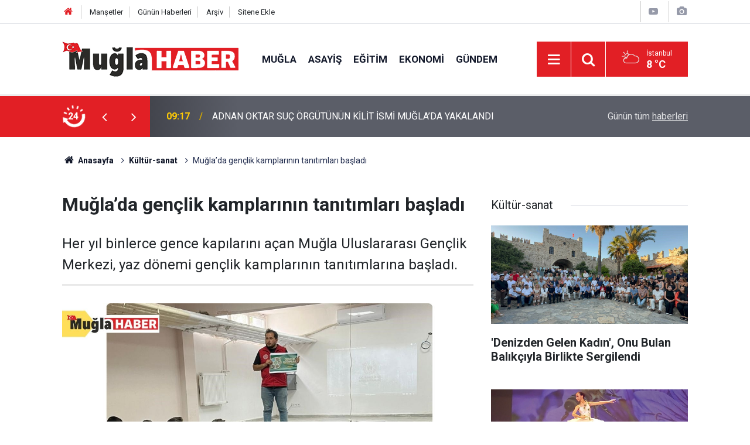

--- FILE ---
content_type: text/html; charset=UTF-8
request_url: https://www.muglahaber.com.tr/kultur-sanat/muglada-genclik-kamplarinin-tanitimlari-basladi-167230h
body_size: 7810
content:
<!doctype html>
	<html lang="tr">
	<head>
		<meta charset="utf-8"/>
		<meta http-equiv="X-UA-Compatible" content="IE=edge"/>
		<meta name="viewport" content="width=device-width, initial-scale=1"/>
		<title>Muğla’da gençlik kamplarının tanıtımları başladı</title>
		<meta name="description" content="Her yıl binlerce gence kapılarını açan Muğla Uluslararası Gençlik Merkezi, yaz dönemi gençlik kamplarının tanıtımlarına başladı." />
<link rel="canonical" href="https://www.muglahaber.com.tr/kultur-sanat/muglada-genclik-kamplarinin-tanitimlari-basladi-167230h" />
<link rel="amphtml" href="https://www.muglahaber.com.tr/service/amp/kultur-sanat/muglada-genclik-kamplarinin-tanitimlari-basladi-167230h" />
<meta property="og:type" content="article" />
<meta property="og:site_name" content="Muğla Haber Gazetesi" />
<meta property="og:url" content="https://www.muglahaber.com.tr/kultur-sanat/muglada-genclik-kamplarinin-tanitimlari-basladi-167230h" />
<meta property="og:title" content="Muğla’da gençlik kamplarının tanıtımları başladı" />
<meta property="og:description" content="Her yıl binlerce gence kapılarını açan Muğla Uluslararası Gençlik Merkezi, yaz dönemi gençlik kamplarının tanıtımlarına başladı." />
<meta property="og:image" content="https://cdn.muglahaber.com.tr/news/40929.jpg" />
<meta property="og:image:width" content="702" />
<meta property="og:image:height" content="351" />
<meta name="twitter:card" content="summary_large_image" />
<meta name="twitter:url"  content="https://www.muglahaber.com.tr/kultur-sanat/muglada-genclik-kamplarinin-tanitimlari-basladi-167230h" />
<meta name="twitter:title" content="Muğla’da gençlik kamplarının tanıtımları başladı" />
<meta name="twitter:description" content="Her yıl binlerce gence kapılarını açan Muğla Uluslararası Gençlik Merkezi, yaz dönemi gençlik kamplarının tanıtımlarına başladı." />
<meta name="twitter:image" content="https://cdn.muglahaber.com.tr/news/40929.jpg" />
<meta name="articleSection" value="news" />
		<meta name="robots" content="max-snippet:-1, max-image-preview:large, max-video-preview:-1"/>
		<link rel="manifest" href="/manifest.json"/>
		<link rel="icon" href="https://www.muglahaber.com.tr/d/assets/favicon/favicon.ico"/>
		<meta name="generator" content="CM News 6.0"/>

		<link rel="preconnect" href="https://fonts.gstatic.com"/>
		<link rel="preconnect" href="https://www.google-analytics.com"/>
		<link rel="preconnect" href="https://tpc.googlesyndication.com"/>
		<link rel="preconnect" href="https://pagead2.googlesyndication.com"/>

		<link rel="stylesheet" href="https://www.muglahaber.com.tr/d/assets/bundle/2019-main.css?1679639726"/>

		<script>
			const BURL = "https://www.muglahaber.com.tr/",
				DURL = "https://cdn.muglahaber.com.tr/";
		</script>
		<script type="text/javascript" src="https://www.muglahaber.com.tr/d/assets/bundle/2019-main.js?1679639726" async></script>

		<!-- Google tag (gtag.js) -->
<script async src="https://www.googletagmanager.com/gtag/js?id=G-1BWB7GEQ0M"></script>
<script>
  window.dataLayer = window.dataLayer || [];
  function gtag(){dataLayer.push(arguments);}
  gtag('js', new Date());

  gtag('config', 'G-1BWB7GEQ0M');
</script><!-- Google tag (gtag.js) -->
<script async src="https://www.googletagmanager.com/gtag/js?id=G-1BWB7GEQ0M"></script>
<script>
  window.dataLayer = window.dataLayer || [];
  function gtag(){dataLayer.push(arguments);}
  gtag('js', new Date());

  gtag('config', 'G-1BWB7GEQ0M');
</script>


<script async src="https://pagead2.googlesyndication.com/pagead/js/adsbygoogle.js?client=ca-pub-4363556816079461" crossorigin="anonymous"></script>			</head>
	<body class="body-main news-detail news-179">
		<header class="base-header header-01">

	<div class="nav-top-container d-none d-lg-block">
		<div class="container">
			<div class="row">
				<div class="col">
					<nav class="nav-top">
	<div><a href="/" title="Anasayfa"><i class="icon-home"></i></a></div>
	<div><a href="/mansetler" title="Manşetler">Manşetler</a></div>
	<div>
		<a href="/son-haberler" title="Günün Haberleri">Günün Haberleri</a>
	</div>
	<div><a href="/ara" title="Arşiv">Arşiv</a></div>
	<div><a href="/sitene-ekle" title="Sitene Ekle">Sitene Ekle</a></div>
</nav>				</div>
				<div class="col-auto nav-icon">
					<div>
	<a href="/video_index.php" title="Web TV"><span class="icon-youtube-play"></span></a>
</div>
<div>
	<a href="/gallery_index.php" title="Foto Galeri"><span class="icon-camera"></span></a>
</div>
				</div>
			</div>
		</div>
	</div>

	<div class="nav-main-container">
		<div class="container">
			<div class="row h-100 align-items-center flex-nowrap">
				<div class="col-10 col-xl-auto brand">
					<a href="/" rel="home" title="Muğla Haber Gazetesi">
						<img loading="lazy" src="https://www.muglahaber.com.tr/d/assets/logo.png" alt="Muğla Haber Gazetesi" width="301" height="60"/>
					</a>
				</div>
				<div class="col-xl-auto d-none d-xl-block">
					<ul class="nav-main d-flex flex-row">
													<li>
								<a href="/mugla" title="Muğla">Muğla</a>
							</li>
														<li>
								<a href="/asayis-2" title="Asayiş">Asayiş</a>
							</li>
														<li>
								<a href="/egitim" title="Eğitim">Eğitim</a>
							</li>
														<li>
								<a href="/ekonomi" title="Ekonomi">Ekonomi</a>
							</li>
														<li>
								<a href="/gundem-2" title="Gündem">Gündem</a>
							</li>
												</ul>
				</div>
				<div class="col-2 col-xl-auto d-flex justify-content-end ml-auto">
					<ul class="nav-tool d-flex flex-row">
						<li>
							<button class="btn show-all-menu" aria-label="Menu"><i class="icon-menu"></i></button>
						</li>
						<!--li class="d-none d-sm-block"><button class="btn" aria-label="Ara"><i class="icon-search"></i></button></li-->
						<li class="d-none d-sm-block">
							<a class="btn" href="/ara"><i class="icon-search"></i></a>
						</li>
													<li class="align-items-center d-none d-lg-flex weather">
								<span class="weather-icon float-left"><i class="icon-accu-6"></i></span>
																<div class="weather-info float-left">
									<div class="city">İstanbul										<span>8 °C</span></div>
								</div>
							</li>
											</ul>
				</div>
			</div>
		</div>
	</div>

	<section class="bar-last-news">
	<div class="container d-flex align-items-center">
		<div class="icon">
			<i class="icon-spin-cm-1 animate-spin"></i>
			<span>24</span>
		</div>
		<div class="items">
			<div class="owl-carousel owl-align-items-center" data-options='{
				"items": 1,
				"rewind": true,
				"autoplay": true,
				"autoplayHoverPause": true,
				"dots": false,
				"nav": true,
				"navText": "icon-angle",
				"animateOut": "slideOutUp",
				"animateIn": "slideInUp"}'
			>
									<div class="item">
						<span class="time">09:58</span>
						<a href="/mugla/muglada-sahte-hesap-uzerinden-devlet-buyuklerine-hakaret-suphelileri-adliyeye-172808h">Muğla'da sahte hesap üzerinden ‘Devlet Büyüklerine Hakaret' şüphelileri adliyeye sevk edildi</a>
					</div>
										<div class="item">
						<span class="time">09:17</span>
						<a href="/mugla/adnan-oktar-suc-orgutunun-kilit-ismi-muglada-yakalandi-172807h">ADNAN OKTAR SUÇ ÖRGÜTÜNÜN KİLİT İSMİ MUĞLA’DA YAKALANDI</a>
					</div>
										<div class="item">
						<span class="time">09:16</span>
						<a href="/mugla/firtina-elektrik-tellerini-kopardi-cikan-yangin-buyumeden-sonduruldu-172806h">Fırtına elektrik tellerini kopardı, çıkan yangın büyümeden söndürüldü</a>
					</div>
										<div class="item">
						<span class="time">08:50</span>
						<a href="/mugla/muglada-hurda-hirsizligi-guvenlik-kamerasina-yansidi-172805h">MUĞLA'DA HURDA HIRSIZLIĞI GÜVENLİK KAMERASINA YANSIDI</a>
					</div>
										<div class="item">
						<span class="time">10:51</span>
						<a href="/mugla/genclik-ve-spor-bakanliginin-genclik-projeleri-mentesede-ogrencilere-anlatildi-172804h">Gençlik ve Spor Bakanlığı'nın gençlik projeleri Menteşe’de öğrencilere anlatıldı</a>
					</div>
										<div class="item">
						<span class="time">10:29</span>
						<a href="/mugla/otomobille-carpisan-ticari-arac-takla-atti-172803h">OTOMOBİLLE ÇARPIŞAN TİCARİ ARAÇ TAKLA ATTI</a>
					</div>
										<div class="item">
						<span class="time">09:07</span>
						<a href="/mugla/muglada-istihdamin-rotasi-cizildi-2026-yilinin-ilk-toplantisi-gerceklestirildi-172802h">MUĞLA'DA İSTİHDAMIN ROTASI ÇİZİLDİ 2026 YILININ İLK TOPLANTISI GERÇEKLEŞTİRİLDİ</a>
					</div>
										<div class="item">
						<span class="time">10:36</span>
						<a href="/mugla/sefer-yilmaz-hic-beklemedigimiz-bir-sonuc-oldu-172801h">Sefer Yılmaz: "Hiç beklemediğimiz bir sonuç oldu"</a>
					</div>
										<div class="item">
						<span class="time">10:25</span>
						<a href="/mugla/evren-otyakmaz-kendi-sahasinda-yenilmemis-bir-takimi-yendigimiz-icin-gururluyuz-172800h">Evren Otyakmaz: "Kendi sahasında yenilmemiş bir takımı yendiğimiz için gururluyuz"</a>
					</div>
										<div class="item">
						<span class="time">10:21</span>
						<a href="/mugla/trendyol-1-lig-bodrum-fk-1-sivasspor-2-172799h">Trendyol 1. Lig: Bodrum FK: 1 - Sivasspor: 2</a>
					</div>
								</div>
		</div>
		<div class="all-link">
			<a href="/son-haberler">Günün tüm <u>haberleri</u></a>
		</div>
	</div>
</section>
</header>

<!-- -->
	<main role="main">
				<div class="container section-padding-gutter">
			
			<section class="breadcrumbs">
	<ol>
		<li><a href="https://www.muglahaber.com.tr/"><h1><i class="icon-home"></i> Anasayfa</h1></a></li>
														<li><a href="https://www.muglahaber.com.tr/kultur-sanat"><h2>Kültür-sanat</h2></a></li>
																<li><h3>Muğla’da gençlik kamplarının tanıtımları başladı</h3></li>
						</ol>
</section>

				<div class="row">
		<div class="col-12 col-lg-8">
			<div class="page-content  news-scroll" data-pages="[{&quot;id&quot;:&quot;172808&quot;,&quot;link&quot;:&quot;mugla\/muglada-sahte-hesap-uzerinden-devlet-buyuklerine-hakaret-suphelileri-adliyeye-172808h&quot;},{&quot;id&quot;:&quot;172807&quot;,&quot;link&quot;:&quot;mugla\/adnan-oktar-suc-orgutunun-kilit-ismi-muglada-yakalandi-172807h&quot;},{&quot;id&quot;:&quot;172806&quot;,&quot;link&quot;:&quot;mugla\/firtina-elektrik-tellerini-kopardi-cikan-yangin-buyumeden-sonduruldu-172806h&quot;},{&quot;id&quot;:&quot;172805&quot;,&quot;link&quot;:&quot;mugla\/muglada-hurda-hirsizligi-guvenlik-kamerasina-yansidi-172805h&quot;},{&quot;id&quot;:&quot;172803&quot;,&quot;link&quot;:&quot;mugla\/otomobille-carpisan-ticari-arac-takla-atti-172803h&quot;},{&quot;id&quot;:&quot;172802&quot;,&quot;link&quot;:&quot;mugla\/muglada-istihdamin-rotasi-cizildi-2026-yilinin-ilk-toplantisi-gerceklestirildi-172802h&quot;},{&quot;id&quot;:&quot;172801&quot;,&quot;link&quot;:&quot;mugla\/sefer-yilmaz-hic-beklemedigimiz-bir-sonuc-oldu-172801h&quot;},{&quot;id&quot;:&quot;172800&quot;,&quot;link&quot;:&quot;mugla\/evren-otyakmaz-kendi-sahasinda-yenilmemis-bir-takimi-yendigimiz-icin-gururluyuz-172800h&quot;},{&quot;id&quot;:&quot;172799&quot;,&quot;link&quot;:&quot;mugla\/trendyol-1-lig-bodrum-fk-1-sivasspor-2-172799h&quot;},{&quot;id&quot;:&quot;172798&quot;,&quot;link&quot;:&quot;mugla\/marmariste-uyusturucu-operasyonu-3-tutuklama-172798h&quot;}]">

			<div class="post-article" id="news-'167230" data-order="1" data-id="167230" data-title="Muğla’da gençlik kamplarının tanıtımları başladı" data-url="https://www.muglahaber.com.tr/kultur-sanat/muglada-genclik-kamplarinin-tanitimlari-basladi-167230h">
	<div class="article-detail">

		<div class="content-heading">
			<h1 class="content-title">Muğla’da gençlik kamplarının tanıtımları başladı</h1>
			<p class="content-description">Her yıl binlerce gence kapılarını açan Muğla Uluslararası Gençlik Merkezi, yaz dönemi gençlik kamplarının tanıtımlarına başladı.</p>
		</div>

		
		<div class="article-image">
							<div class="imgc image">
					<img class="lazy" srcset="https://cdn.muglahaber.com.tr/news_ts/40929.jpg 414w, https://cdn.muglahaber.com.tr/news_t/40929.jpg 702w, https://cdn.muglahaber.com.tr/news/40929.jpg 1280w" alt="Muğla’da gençlik kamplarının tanıtımları başladı"/>
				</div>
					</div>

		<aside class="article-side">
			<div class="position-sticky">
				<div class="content-date">
					<time class="p1" datetime="2024-05-30 14:25:48">14:25</time>
					<span class="p2">30 Mayıs 2024</span>
				</div>
				<div class="content-tools bookmark-block" data-type="1" data-twitter="">
					<button class="icon-mail-alt bg" onclick="return openPopUp_520x390('/send_to_friend.php?type=1&amp;id=167230');" title="Arkadaşına Gönder"></button>
					<button class="icon-print bg" onclick="return openPopUp_670x500('/print.php?type=1&amp;id=167230')" title="Yazdır"></button>

											<button class="icon-comment bg" onclick="$.scrollTo('#comment_form_167230', 600);" title="Yorum Yap"></button>
														</div>
			</div>
		</aside>

		<article class="article-content">

			
			
			<div class="text-content">
				<p>Muğla Gençlik ve Spor İl Müdürlüğü bünyesinde faaliyet gösteren Muğla Uluslararası Gençlik Merkezi, gençleri ağırlamaya devam ediyor. Bu çerçevede her yıl 81 ilden birçok gence kapılarını açan yaz dönemi gençlik kamplarının tanıtımları da başlarken gençlik merkezi çalışanları ve gönüllü gençler, okullarda gerçekleştirdikleri tanıtımlarla Muğla’da yaşayan gençlere kampların sunduğu fırsatları anlatıyor. 12-22 yaş aralığındaki gençlerin sosyal, kültürel ve sportif faaliyetlerle serbest zamanlarını değerlendirmelerini sağlamak amacıyla kurulan gençlik kamplarına katılan gençler, çeşitli aktivitelerden ücretsiz olarak da faydalanabiliyor. Ayrıca maddi imkanı kısıtlı gençler başta olmak üzere, yurt içi ve yurt dışında yaşayan gençlerin sosyal, kültürel, zihinsel ve bedensel gelişimlerine katkı sağlamak ve serbest zamanlarını verimli bir şekilde değerlendirmelerine yardımcı olmak hedefleniyor.<br><br>Kamplarda sunulan aktiviteler arasında badminton, aqua park, yat gezisi, sokak oyunları, sosyal ve kültürel geziler, tiyatro, müzik, voleybol, basketbol, futbol, kitap okuma, halk oyunları, el sanatları, tırmanma duvarı, yüksek ip parkuru, flyfox, macera parkuru, paintball, kano, dağ bisikleti, oryantiring, okçuluk, at biniciliği, mini golf ve rafting gibi etkinlikler yer alırken, Gençlik Hizmetleri Müdürü Münir Özalp, tanıtım faaliyetlerine katkıda bulunan gençlik merkezi çalışanları ve gönüllü gençlere teşekkür edip tüm gençleri bu aktivitelere katılmaya davet etti.<br><br>Gençlik kamplarına başvurular 7 Haziran 2024 tarihine kadar devam edeceği öğrenilirken, başvurular ise e-Devlet üzerinden yapılıyor.</p></p>			</div>

			
			
							<p class="content-source">
					<span class="c">Kaynak:</span><span class="t">İHA</span>				</p>

			
							<p class="article-read-count">Bu haber toplam 2099 defa okunmuştur</p>
			
			
			
			
		</article>

		
				<section class="comment-block">
		<header class="caption"><span>HABERE</span> YORUM KAT</header>

		<div class="comment_add clearfix">
	<form method="post" id="comment_form_167230" onsubmit="return addComment(this, 1, 167230);">
		<textarea name="comment_content" class="comment_content" rows="6" placeholder="YORUMUNUZ" maxlength="500"></textarea>
		<input type="hidden" name="reply" value="0"/>
		<span class="reply_to"></span>
		<input type="text" name="member_name" class="member_name" placeholder="AD-SOYAD"/>
		<input type="submit" name="comment_submit" class="comment_submit" value="YORUMLA"/>
	</form>
			<div class="info"><b>UYARI:</b> Küfür, hakaret, rencide edici cümleler veya imalar, inançlara saldırı içeren, imla kuralları ile yazılmamış,<br /> Türkçe karakter kullanılmayan ve büyük harflerle yazılmış yorumlar onaylanmamaktadır.</div>
	</div>
		
	</section>

	<div id="fb-comments-167230" class="fb-comments" data-href="https://www.muglahaber.com.tr/kultur-sanat/muglada-genclik-kamplarinin-tanitimlari-basladi-167230h" data-width="100%" data-numposts="10" data-colorscheme="light"></div>

<!-- -->

		
		
		
	</div>
</div>

			</div>
		</div>

			<div class="col-12 col-lg-4">
			<section class="side-content news-side-list ">
			<header class="side-caption">
			<div><span>Kültür-sanat </span></div>
		</header>
		<div class="row">
																<div class="col-12 mb-4 box-02">
						<div class="post-item ia">
			<a href="/kultur-sanat/denizden-gelen-kadin-onu-bulan-balikciyla-birlikte-sergilendi-172252h">
				<div class="imgc">
					<img loading="lazy" src="https://cdn.muglahaber.com.tr/news/46138.jpg" alt="&#039;Denizden Gelen Kadın&#039;, Onu Bulan Balıkçıyla Birlikte Sergilendi"/>
				</div>
				<span class="t">'Denizden Gelen Kadın', Onu Bulan Balıkçıyla Birlikte Sergilendi</span>
											</a>
		</div>
					</div>
			
														<div class="col-12 mb-4 box-02">
						<div class="post-item ia">
			<a href="/kultur-sanat/kultur-kenti-muglanin-basarisi-bale-sahnesine-tasindi-172223h">
				<div class="imgc">
					<img loading="lazy" src="https://cdn.muglahaber.com.tr/news/46097.jpg" alt="Kültür Kenti Muğla&#039;nın Başarısı Bale Sahnesine Taşındı"/>
				</div>
				<span class="t">Kültür Kenti Muğla'nın Başarısı Bale Sahnesine Taşındı</span>
											</a>
		</div>
					</div>
															<div class="col-12">
									</div>
			
														<div class="col-12 mb-4 box-02">
						<div class="post-item ia">
			<a href="/kultur-sanat/muglada-muzik-engel-tanimadi-notalar-ve-isaret-dili-ayni-sahnede-bulustu-172201h">
				<div class="imgc">
					<img loading="lazy" src="https://cdn.muglahaber.com.tr/news/46068.jpg" alt="Muğla&#039;da Müzik Engel Tanımadı: Notalar ve İşaret Dili Aynı Sahnede Buluştu"/>
				</div>
				<span class="t">Muğla'da Müzik Engel Tanımadı: Notalar ve İşaret Dili Aynı Sahnede Buluştu</span>
											</a>
		</div>
					</div>
			
														<div class="col-12 mb-4 box-02">
						<div class="post-item ia">
			<a href="/kultur-sanat/muglada-kultur-ve-sanat-bi-dunya-dans-ile-bulustu-171841h">
				<div class="imgc">
					<img loading="lazy" src="https://cdn.muglahaber.com.tr/news/45673.jpg" alt="Muğla’da kültür ve sanat ‘Bi Dünya Dans’ ile buluştu"/>
				</div>
				<span class="t">Muğla’da kültür ve sanat ‘Bi Dünya Dans’ ile buluştu</span>
											</a>
		</div>
					</div>
															<div class="col-12">
									</div>
			
														<div class="col-12 mb-4 box-02">
						<div class="post-item ia">
			<a href="/kultur-sanat/gulagzi-mahallesinde-hidirellez-senligi-171837h">
				<div class="imgc">
					<img loading="lazy" src="https://cdn.muglahaber.com.tr/news/45669.jpg" alt="Gülağzı mahallesinde Hıdırellez şenliği"/>
				</div>
				<span class="t">Gülağzı mahallesinde Hıdırellez şenliği</span>
											</a>
		</div>
					</div>
			
														<div class="col-12 mb-4 box-02">
						<div class="post-item ia">
			<a href="/kultur-sanat/antik-caglardan-gunumuze-mugla-mutfagi-kitabina-iki-uluslararasi-odul-171825h">
				<div class="imgc">
					<img loading="lazy" src="https://cdn.muglahaber.com.tr/news/45656.jpg" alt="Antik çağlardan günümüze Muğla mutfağı kitabına iki uluslararası ödül"/>
				</div>
				<span class="t">Antik çağlardan günümüze Muğla mutfağı kitabına iki uluslararası ödül</span>
											</a>
		</div>
					</div>
															<div class="col-12">
									</div>
			
														<div class="col-12 mb-4 box-02">
						<div class="post-item ia">
			<a href="/kultur-sanat/mugla-atm-dubaide-global-turizm-arenasinda-yerini-aldi-171817h">
				<div class="imgc">
					<img loading="lazy" src="https://cdn.muglahaber.com.tr/news/45648.jpg" alt="Muğla, ATM Dubai’de Global Turizm arenasında yerini aldı"/>
				</div>
				<span class="t">Muğla, ATM Dubai’de Global Turizm arenasında yerini aldı</span>
											</a>
		</div>
					</div>
			
														<div class="col-12 mb-4 box-02">
						<div class="post-item ia">
			<a href="/kultur-sanat/mugladan-rodosa-mavi-yolculuk-basliyor-171807h">
				<div class="imgc">
					<img loading="lazy" src="https://cdn.muglahaber.com.tr/news/45638.jpg" alt="Muğla’dan Rodos’a mavi yolculuk başlıyor"/>
				</div>
				<span class="t">Muğla’dan Rodos’a mavi yolculuk başlıyor</span>
											</a>
		</div>
					</div>
												</div>
</section>		</div>
		</div>
		</div>
	</main>

	<footer class="base-footer footer-01">
	<div class="nav-top-container">
		<div class="container">
			<div class="row">
				<div class="col-12 col-lg-auto">
					Muğla Haber Gazetesi &copy; 2023				</div>
				<div class="col-12 col-lg-auto">
					<nav class="nav-footer">
	<div><a href="/" title="Anasayfa">Anasayfa</a></div>
	<div><a href="/kunye" title="Künye">Künye</a></div>
	<div><a href="/iletisim" title="İletişim">İletişim</a></div>
	<div>
		<a href="/gizlilik-ilkeleri" title="Gizlilik İlkeleri">Gizlilik İlkeleri</a>
	</div>
	<div><a href="/sitene-ekle" title="Sitene Ekle">Sitene Ekle</a></div>
</nav>
				</div>
				<div class="col-12 col-lg-auto">
					<div class="nav-social"><a class="rss-bg" href="/service/rss.php" target="_blank" title="RSS, News Feed, Haber Beslemesi"><i class="icon-rss"></i></a></div>				</div>
			</div>
		</div>
	</div>
		<div class="container">
		<div class="row">
			<div class="col cm-sign">
				<i class="icon-cm" title="CM Bilişim Teknolojileri"></i>
				<a href="https://www.cmbilisim.com/haber-portali-20s.htm?utm_referrer=https%3A%2F%2Fwww.muglahaber.com.tr%2F" target="_blank" title="CMNews Haber Portalı Yazılımı">Haber Portalı Yazılımı</a>
			</div>
		</div>
	</div>
</footer>
<div id="nav-all" class="nav-all nav-all-01 overlay">
	<div class="logo-container">
		<a href="/" rel="home" title="Muğla Haber Gazetesi"><img loading="lazy" src="https://www.muglahaber.com.tr/d/assets/logo.png" alt="Muğla Haber Gazetesi" width="301" height="60" class="show-all-menu"></a>
		<button id="close-nav-all" class="show-all-menu close"><i class="icon-cancel"></i></button>
	</div>
	<div class="search-container">
		<form action="/ara">
			<input type="text" placeholder="Sitede Ara" name="key"><button type="submit"><i class="icon-search"></i></button>
		</form>
	</div>
	<nav>
		<header class="caption">Haberler</header>
<ul class="topics">
		<li><a href="/son-haberler">Son Haberler</a></li>
	<li><a href="/mansetler">Manşetler</a></li>
			<li>
			<a href="/mugla" title="Muğla">Muğla</a>
		</li>
				<li>
			<a href="/asayis-2" title="Asayiş">Asayiş</a>
		</li>
				<li>
			<a href="/egitim" title="Eğitim">Eğitim</a>
		</li>
				<li>
			<a href="/ekonomi" title="Ekonomi">Ekonomi</a>
		</li>
				<li>
			<a href="/gundem-2" title="Gündem">Gündem</a>
		</li>
				<li>
			<a href="/haber" title="Haber">Haber</a>
		</li>
				<li>
			<a href="/kultur-sanat" title="Kültür-sanat">Kültür-sanat</a>
		</li>
				<li>
			<a href="/politika" title="Politika">Politika</a>
		</li>
				<li>
			<a href="/saglik" title="Sağlık">Sağlık</a>
		</li>
				<li>
			<a href="/son-dakika" title="Son Dakika">Son Dakika</a>
		</li>
				<li>
			<a href="/spor" title="Spor">Spor</a>
		</li>
				<li>
			<a href="/yazarlar" title="Yazarlar">Yazarlar</a>
		</li>
		
</ul>
<header class="caption">Diğer İçerikler</header>
<ul class="topics">
		<li><a href="/gallery_index.php">Foto Galeri</a></li>
	<li><a href="/video_index.php">Web Tv</a></li>
	<li><a href="/yazarlar">Yazarlar</a></li>
	<li><a href="/gazete-mansetleri">Gazete Manşetleri</a></li>
	
</ul>
<header class="caption">Kurumsal</header>
<ul class="topics">
		<li><a href="/kunye">Künye</a></li>
	<li><a href="/iletisim">İletişim</a></li>
	<li><a href="/gizlilik-ilkeleri">Gizlilik İlkeleri</a></li>
	<li><a href="/kullanim-sartlari">Kullanım Şartları</a></li>
	<li><a href="/sitene-ekle">Geliştiriciler İçin</a></li>
	
</ul>	</nav>
</div>
<!-- -->
<script type="application/ld+json">
{
    "@context": "http://schema.org",
    "@graph": [
        {
            "@type": "WebSite",
            "url": "https://www.muglahaber.com.tr/",
            "name": "Muğla Haber Gazetesi",
            "description": "Muğla Haber Gazetesi",
            "potentialAction": {
                "@type": "SearchAction",
                "target": "https://www.muglahaber.com.tr/ara?key={search_term_string}",
                "query-input": "required name=search_term_string"
            }
        },
        {
            "@type": "Organization",
            "name": "Muğla Haber Gazetesi",
            "url": "https://www.muglahaber.com.tr/",
            "image": "https://www.muglahaber.com.tr/d/assets/facebook-default-share.png",
            "logo": "https://www.muglahaber.com.tr/d/assets/logo.png"
        },
        {
            "@type": "BreadcrumbList",
            "itemListElement": [
                {
                    "@type": "ListItem",
                    "position": 1,
                    "name": "Anasayfa",
                    "item": "https://www.muglahaber.com.tr/"
                },
                {
                    "@type": "ListItem",
                    "position": 2,
                    "name": "Kültür-sanat",
                    "item": "https://www.muglahaber.com.tr/kultur-sanat"
                }
            ]
        },
        {
            "@type": "NewsArticle",
            "datePublished": "2024-05-30T14:25:48+03:00",
            "dateModified": "2024-05-30T14:25:48+03:00",
            "headline": "Muğla’da gençlik kamplarının tanıtımları başladı",
            "description": "Her yıl binlerce gence kapılarını açan Muğla Uluslararası Gençlik Merkezi, yaz dönemi gençlik kamplarının tanıtımlarına başladı.",
            "articleSection": "Kültür-sanat",
            "image": [
                "https://cdn.muglahaber.com.tr/news/40929.jpg"
            ],
            "speakable": {
                "@type": "SpeakableSpecification",
                "cssSelector": [
                    ".content-title",
                    ".content-description",
                    ".text-content"
                ]
            },
            "author": {
                "@type": "NewsMediaOrganization",
                "name": "Muğla Haber Gazetesi",
                "url": "https://www.muglahaber.com.tr/kunye",
                "logo": {
                    "@type": "ImageObject",
                    "url": "https://www.muglahaber.com.tr/d/assets/logo-amp.png",
                    "width": 600,
                    "height": 60
                }
            },
            "publisher": {
                "@type": "NewsMediaOrganization",
                "name": "Muğla Haber Gazetesi",
                "url": "https://www.muglahaber.com.tr/kunye",
                "logo": {
                    "@type": "ImageObject",
                    "url": "https://www.muglahaber.com.tr/d/assets/logo-amp.png",
                    "width": 600,
                    "height": 60
                }
            },
            "mainEntityOfPage": "https://www.muglahaber.com.tr/kultur-sanat/muglada-genclik-kamplarinin-tanitimlari-basladi-167230h",
            "inLanguage": "tr"
        }
    ]
}
</script>
			<!-- -->
	<!-- 0.037256956100464 -->
	<script defer src="https://static.cloudflareinsights.com/beacon.min.js/vcd15cbe7772f49c399c6a5babf22c1241717689176015" integrity="sha512-ZpsOmlRQV6y907TI0dKBHq9Md29nnaEIPlkf84rnaERnq6zvWvPUqr2ft8M1aS28oN72PdrCzSjY4U6VaAw1EQ==" data-cf-beacon='{"version":"2024.11.0","token":"55c0249644944fc58f48fd7ea5d7469c","r":1,"server_timing":{"name":{"cfCacheStatus":true,"cfEdge":true,"cfExtPri":true,"cfL4":true,"cfOrigin":true,"cfSpeedBrain":true},"location_startswith":null}}' crossorigin="anonymous"></script>
</body>
	</html>
	

--- FILE ---
content_type: text/html; charset=utf-8
request_url: https://www.google.com/recaptcha/api2/aframe
body_size: 269
content:
<!DOCTYPE HTML><html><head><meta http-equiv="content-type" content="text/html; charset=UTF-8"></head><body><script nonce="EYLlZB9oY3WTGAO3I1_4hw">/** Anti-fraud and anti-abuse applications only. See google.com/recaptcha */ try{var clients={'sodar':'https://pagead2.googlesyndication.com/pagead/sodar?'};window.addEventListener("message",function(a){try{if(a.source===window.parent){var b=JSON.parse(a.data);var c=clients[b['id']];if(c){var d=document.createElement('img');d.src=c+b['params']+'&rc='+(localStorage.getItem("rc::a")?sessionStorage.getItem("rc::b"):"");window.document.body.appendChild(d);sessionStorage.setItem("rc::e",parseInt(sessionStorage.getItem("rc::e")||0)+1);localStorage.setItem("rc::h",'1769245666752');}}}catch(b){}});window.parent.postMessage("_grecaptcha_ready", "*");}catch(b){}</script></body></html>